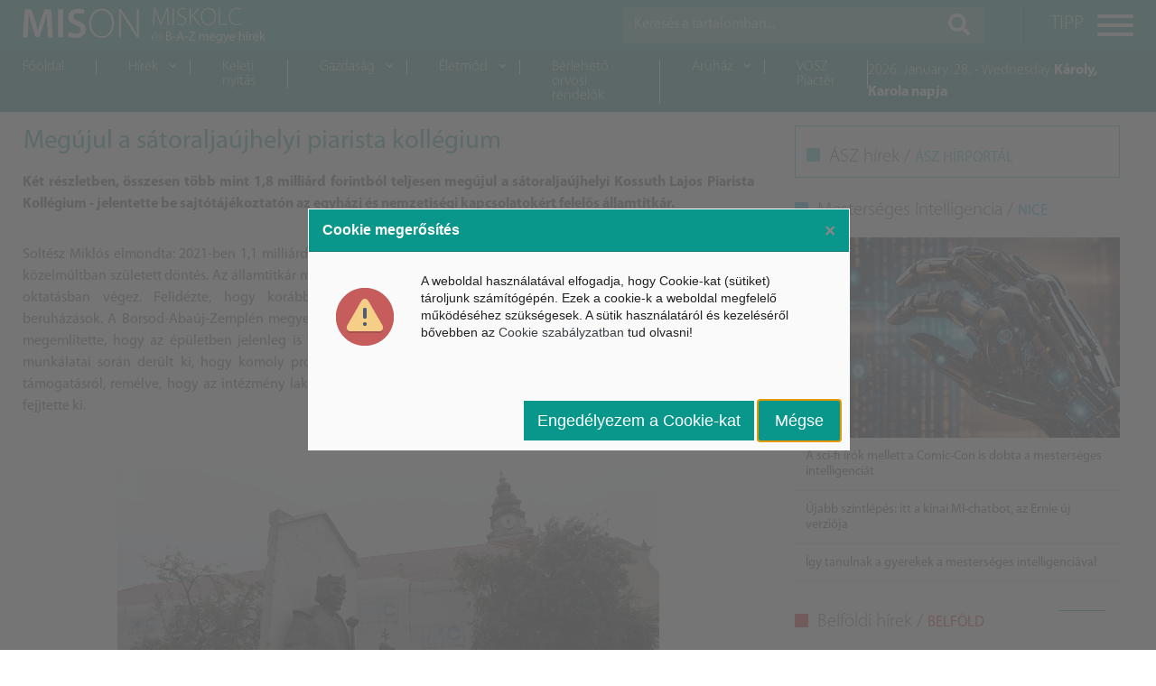

--- FILE ---
content_type: text/html; charset=UTF-8
request_url: https://www.mison.hu/Borsod-megye-hirek/Megujul-a-satoraljaujhelyi-piarista-kollegium
body_size: 4511
content:
<!DOCTYPE html>
<html lang="hu">
<head>
	<title>Megújul a sátoraljaújhelyi piarista kollégium</title>
	<meta http-equiv="Content-Type" content="text/html; charset=UTF-8" />
	<meta name="viewport" content="width=device-width, initial-scale=1.0, maximum-scale=1, user-scalable=yes">

	
<meta name="keywords" content="" />
<meta name="description" content="" />
<meta property="og:url" content="https://www.mison.hu/Borsod-megye-hirek/Megujul-a-satoraljaujhelyi-piarista-kollegium" />
<meta property="og:description" content="" />
<meta name="dc.publisher" content="https://www.mison.hu/Borsod-megye-hirek/Megujul-a-satoraljaujhelyi-piarista-kollegium" />
<meta name="dc.description" content="" />
<meta name="dc.language" content="hu" />
	<link href="/tmp/cache/css/06911dfe906f52f427a0df8fdffa182e.css" type="text/css" rel="stylesheet" media="all">

	<script>
		var url_base = '/', oldIE = false, is_mobile = 0;
		window.token = 'aaf838d4f5e936a551375688342e3aaf';
	</script>

	<!--[if lte IE 8]>
	<script type="text/javascript" src="/templates/mison/themes/default/themes/default/js/html5shiv.js"></script>
	<script type="text/javascript">var oldIE = true; </script>
	<style>header,section,footer,aside,nav{display: block;} #ContentOuter {height: auto!important;}</style>
	<![endif]-->

	<link rel="shortcut icon" type="image/icon" href="/favicon.ico"/>
	<link rel="shortcut icon" type="image/x-icon" href="/favicon.ico"/>
	<link href="https://fonts.googleapis.com/css?family=Open+Sans:400,600,700,700i&subset=latin-ext" rel="stylesheet">
</head>

<body>
	<div id="App" class="main-holder">
		<header>
			<div id="header" class="fixed-top">
    <div class="bg-default py-2">
        <div class="container-fluid">
            <div class="d-flex justify-content-between">
                <a class="logo" href="/">
                    <img src="/templates/mison/themes/default/images/logo.png">
                </a>
                <div class="d-flex">
                    <div id="search">
                        <button id="searchTrigger" class="d-block d-md-none">
                            <i class="fas fa-search"></i>
                        </button>
                        <form id="searchWrapper" method="post" action="/kereses">
                            <div class="input-group">
                                <input type="text" name="search[text]" class="form-control" placeholder="Keresés a tartalomban..." aria-label="Keresés a tartalomban...">
                                <div class="input-group-append m-md-0">
                                    <button type="submit" class="px-2 px-md-3">
                                        <span class="d-block d-md-none">Keresés</span>
                                        <i class="d-none d-md-block fas fa-search"></i>
                                    </button>
                                </div>
                            </div>
                        </form>
                    </div>
                    <button id="menuTrigger" class="hamburger hamburger--collapse pr-0" type="button">
                        <span class="hamburger-label d-none d-lg-flex">TIPP</span>
                        <span class="hamburger-box">
                            <span class="hamburger-inner"></span>
                        </span>
                    </button>
                </div>
            </div>
        </div>
    </div>
    <div class="bg-default-dark p-05 p-lg-0">
        <div class="container-fluid d-none d-lg-flex justify-content-between align-items-center">
            <div id="headSubMenu">
                <ul id="mainmenu1" class="category-list" ><li class=""><a href="/"  >Főoldal</a><li class=""><a href="javascript:void(0)"  ><span class="icon fas fa-chevron-down d-none d-lg-block"></span>Hírek</a><ul  class="sub" ><li class=""><a href="/Miskolc-hirek"  >Miskolc - Borsod megye</a><li class=""><a href="https://nice.hu/belfold" target="_blank" >Belföldi hírek</a></ul><li class=""><a href="https://www.kinaon.com/" target="_blank" >Keleti nyitás</a><li class=""><a href="javascript:void(0)"  ><span class="icon fas fa-chevron-down d-none d-lg-block"></span>Gazdaság</a><ul  class="sub" ><li class=""><a href="https://nice.hu/mesterseges-intelligencia" target="_blank" >Mesterséges Intelligencia</a><li class=""><a href="/KKV-kozepvallalkozas"  >Vállalat - KKV</a></ul><li class=""><a href="javascript:void(0)"  ><span class="icon fas fa-chevron-down d-none d-lg-block"></span>Életmód</a><li class=""><a href="https://millennium-egeszsegkozpont.hu/hu/dentistry/berelheto-rendelok-es-mutok" target="_blank" >Bérlehető orvosi rendelők </a><li class=""><a href="javascript:void(0)"  ><span class="icon fas fa-chevron-down d-none d-lg-block"></span>Áruház</a><ul  class="sub" ><li class=""><a href="https://www.vatera.hu/" target="_blank" >Árverés - Vatera</a><li class=""><a href="http://www.webrobogo.net/" target="_blank" >Robogó</a><li class=""><a href="http://piacter.vallalkozo.info/" target="_blank" >Vállalkozók Virtuális Piactere</a></ul><li class=""><a href="https://voszpiacter.hu/" target="_blank" >VOSZ Piactér</a></ul>                <span class="menu-line"></span>
            </div>
            <div class="text-white font-weight-light">
                <span>2026. January. 28. - Wednesday</span>
                <span class="font-weight-bold">Károly, Karola napja</span>
            </div>
        </div>
    </div>
    <div class="container-fluid position-fixed">
        <div id="menuWrap" class="position-fixed">
            <ul id="mainmenu3" class="category-list" ><li class=""><a href="/magunkrol"  >Magunkról</a><li class=""><a href="https://www.mconet.hu/kapcsolat" target="_blank" >Kapcsolat</a><li class=""><a href="/kereses"  >Archívum</a></ul>        </div>
    </div>
</div>
		</header>

		<section id="content" class="main container-fluid">
			
			<section id="ArticlePage" class="row">
	<div class="col-12 col-md-7 col-lg-8">
		<article class="row">
			<h2 class="category-title col-12 py-3 px-3">Megújul a sátoraljaújhelyi piarista kollégium</h2>

			<div id="sText" class="col-12 mb-3">
				<p style="text-align: justify;"><strong>K&eacute;t r&eacute;szletben, &ouml;sszesen t&ouml;bb mint 1,8 milli&aacute;rd forintb&oacute;l teljesen meg&uacute;jul a s&aacute;toralja&uacute;jhelyi Kossuth Lajos Piarista Koll&eacute;gium - jelentette be sajt&oacute;t&aacute;j&eacute;koztat&oacute;n az egyh&aacute;zi &eacute;s nemzetis&eacute;gi kapcsolatok&eacute;rt felelős &aacute;llamtitk&aacute;r.</strong></p>			</div>
			<div id="lText" class="col-12 mb-3">
				<p style="text-align: justify;">Solt&eacute;sz Mikl&oacute;s elmondta: 2021-ben 1,1 milli&aacute;rd, 2022-ben pedig 747 milli&oacute; forintot ad a korm&aacute;ny az &eacute;p&iacute;tkez&eacute;sre, erről a k&ouml;zelm&uacute;ltban sz&uuml;letett d&ouml;nt&eacute;s.&nbsp;Az &aacute;llamtitk&aacute;r m&eacute;ltatta azt a fontos &eacute;s minős&eacute;gi munk&aacute;t, amelyet a piarista rend a magyar oktat&aacute;sban v&eacute;gez. Felid&eacute;zte, hogy kor&aacute;bban Budapesten &eacute;s Szegeden is zajlottak nagy l&eacute;pt&eacute;kű oktat&aacute;si beruh&aacute;z&aacute;sok.&nbsp;A&nbsp;<span>Borsod</span>-Aba&uacute;j-Zempl&eacute;n megyei S&aacute;toralja&uacute;jhelyen meg&uacute;jul&oacute; piarista koll&eacute;giumr&oacute;l sz&oacute;lva Solt&eacute;sz Mikl&oacute;s megeml&iacute;tette, hogy az &eacute;p&uuml;letben jelenleg is folyik egy 330 milli&oacute; forintot meghalad&oacute; energetikai beruh&aacute;z&aacute;s, ennek munk&aacute;latai sor&aacute;n der&uuml;lt ki, hogy komoly probl&eacute;m&aacute;k is vannak az ingatlannal. A korm&aacute;ny erre reag&aacute;lva d&ouml;nt&ouml;tt a t&aacute;mogat&aacute;sr&oacute;l, rem&eacute;lve, hogy az int&eacute;zm&eacute;ny lak&oacute;i sz&aacute;m&aacute;ra huszonegyedik sz&aacute;zadi k&ouml;r&uuml;lm&eacute;nyeket biztos&iacute;thatnak majd - fejjtette ki.</p>
<p style="text-align: justify;">&nbsp;</p>
<p style="text-align: center;"><img src="/upload/2020/piarista-koli2.jpg" alt="Meg&uacute;jul a s&aacute;toralja&uacute;jhelyi piarista koll&eacute;gium - fot&oacute;k: Vajda J&aacute;nos" width="600" height="370" /></p>
<p style="text-align: justify;">&nbsp;</p>
<p style="text-align: justify;">Az eredetileg oktat&aacute;si c&eacute;lokat is szolg&aacute;l&oacute; piarista rendh&aacute;zk&eacute;nt műk&ouml;dő &eacute;p&uuml;letben az &aacute;llamos&iacute;t&aacute;s ut&aacute;n 1948-ban alak&iacute;tott&aacute;k ki a koll&eacute;giumot, amelyet 1992-ben kapott vissza a rend. A 90 f&eacute;rőhelyes egyh&aacute;zi int&eacute;zm&eacute;ny a jelenleg fut&oacute; energetikai, valamint a bejelentett beruh&aacute;z&aacute;sokkal, p&eacute;ld&aacute;ul szigetel&eacute;ssel, tetőcser&eacute;vel, homlokzatfel&uacute;j&iacute;t&aacute;ssal, ny&iacute;l&aacute;sz&aacute;r&oacute;cser&eacute;vel &eacute;s fűt&eacute;skorszerűs&iacute;t&eacute;ssel egy&uuml;tt teljesen meg&uacute;jul 2022-re. Az &eacute;p&uuml;letben kialak&iacute;tanak olyan k&ouml;z&ouml;ss&eacute;gi tereket is, ahol h&aacute;tr&aacute;nyos &eacute;s halmozottan h&aacute;tr&aacute;nyos helyzetű fiatalok sz&aacute;m&aacute;ra tudnak programokat szervezni.</p>
<p style="text-align: justify;">&nbsp;</p>
<p style="text-align: justify;">MTI/T.D.</p>
				<div class="addthis_inline_share_toolbox"></div>
			</div>

			
			<div class="fb-comments" data-href="https://www.mison.hu/?controller=news&action=show&id=9341" data-numposts="10" data-width="100%"></div>
		</article>
	</div>

	<aside class="col-12 col-md-5 col-lg-4">
		<div class="col-12 mb-md-3">
    <div class="bg-piority">
        <h2 class="block-title">ÁSZ hírek / <a href="https://www.aszhirportal.hu/" target="_blank">ÁSZ HÍRPORTÁL</a></h2>
            </div>
</div>
<div class="col-12 mb-md-3">
    <h2 class="block-title py-2 light">Mesterséges Intelligencia / <a href="https://www.nice.hu/" target="_blank">NICE</a></h2>
    
<div class="news-lead">
    <div class="news-lead-image">
        <img src="https://www.nice.hu/upload/2026/Januar/ai_ugynok_000.jpg" class="sm-img" />
    </div>
    <h3 class="news-lead-title m-0"><a href="https://www.nice.hu/mesterseges-intelligencia/a-sci-fi-irok-mellett-a-comic-con-is-dobta-a-mesterseges-intelligenciat" target="_blank">A sci-fi írók mellett a Comic-Con is dobta a mesterséges intelligenciát</a></h3>
</div>

<div class="news-lead">
    <div class="news-lead-image">
        
    </div>
    <h3 class="news-lead-title m-0"><a href="https://www.nice.hu/mesterseges-intelligencia/ujabb-szintlepes-itt-a-kinai-mi-chatbot-az-ernie-uj-verzioja" target="_blank">Újabb szintlépés: itt a kínai MI-chatbot, az Ernie új verziója</a></h3>
</div>

<div class="news-lead">
    <div class="news-lead-image">
        
    </div>
    <h3 class="news-lead-title m-0"><a href="https://www.nice.hu/mesterseges-intelligencia/igy-tanulnak-a-gyerekek-a-mesterseges-intelligenciaval" target="_blank">Így tanulnak a gyerekek a mesterséges intelligenciával</a></h3>
</div>
</div>
<div class="col-12">
    <!-- BANNER -->
    <div class="banner py-2 text-center float-left w-100">
        <div class="block ">
        <div class="block-content">
	    </div>
</div>
    </div>
</div>
<div class="col-12 mb-md-3">
    <h2 class="block-title py-2 red">Belföldi hírek / <a href="https://www.belfoldihirek.com/" target="_blank">Belföld</a></h2>
    </div>	</aside>

</section>

<div id="fb-root"></div>
<script async defer crossorigin="anonymous" src="https://connect.facebook.net/hu_HU/sdk.js#xfbml=1&version=v7.0&appId=542829569066973&autoLogAppEvents=1" nonce="cKIUuD3d"></script>
		</section>

		<footer class="float-left w-100">
			<div id="footer" class="container-fluid bg-default">
    <div class="d-flex flex-wrap flex-lg-nowrap py-3 justify-content-between align-items-center">
        <a class="order-1" href="/">
            <img src="/templates/mison/themes/default/images/logo.png">
        </a>
        <a class="order-2 order-lg-3" href="//www.mconet.hu" target="_blank">
            <img src="/templates/mison/themes/default/images/mconet.png">
        </a>
        <div class="copyright pt-3 mt-3 pt-lg-0 mt-lg-0 text-white order-3 order-lg-2 text-center text-lg-right w-100">
            <div class="d-flex foot-menu justify-content-center justify-content-lg-end">
                <ul id="mainmenu2" class="category-list" ><li class=""><a href="https://www.mconet.hu/kapcsolat" target="_blank" >Kapcsolatfelvétel</a><li class=""><a href="https://www.mconet.hu/adatvedelmi-nyilatkozat" target="_blank" >Adatvédelmi nyilatkozat</a><li class=""><a href="https://www.mconet.hu/kapcsolat" target="_blank" >Impresszum</a></ul>            </div>
            <div class="px-2 d-flex flex-column flex-lg-row justify-content-center justify-content-lg-end">
                <span>MCOnet 2001-2026. - Minden jog fentartva!</span>&nbsp;
                <span>Copyright &copy; - www.mconet.hu</span>
            </div>
        </div>
    </div>
</div>		</footer>
	</div>

	<script src="/templates/default/themes/default/js/vendor/pace.min.js?_=1596115740" type="text/javascript"></script>
<script src="/templates/default/themes/default/js/vendor/jquery.min.js?_=1596115740" type="text/javascript"></script>
<script src="/templates/default/themes/default/js/vendor/popper.min.js?_=1596115740" type="text/javascript"></script>
<script src="/templates/default/themes/default/js/vendor/bootstrap.min.js?_=1596115740" type="text/javascript"></script>
<script src="/templates/default/themes/default/js/vendor/mobile-detect.min.js?_=1596115740" type="text/javascript"></script>
<script src="/templates/default/themes/default/js/modules/gw.js?_=1596115739" type="text/javascript"></script>
<script src="/templates/mison/themes/default/js/lazyload.min.js?_=1596115722" type="text/javascript"></script>
<script src="/templates/mison/themes/default/js/metismenu.js?_=1596115722" type="text/javascript"></script>
<script src="/templates/mison/themes/default/js/cookie.js?_=1596115723" type="text/javascript"></script>
<script src="/templates/default/themes/default/js/vendor/zebra_dialog.js?_=1596115739" type="text/javascript"></script>
<script src="/templates/mison/themes/default/js/site.js?_=1596200573" type="text/javascript"></script>
<script>var md = device = new MobileDetect(window.navigator.userAgent);</script>


		<script>
	$(function() {
		Site.cookieWarning("<p>A weboldal haszn&aacute;lat&aacute;val elfogadja, hogy Cookie-kat (s&uuml;tiket) t&aacute;roljunk sz&aacute;m&iacute;t&oacute;g&eacute;p&eacute;n. Ezek a cookie-k a weboldal megfelelő műk&ouml;d&eacute;s&eacute;hez sz&uuml;ks&eacute;gesek. A s&uuml;tik haszn&aacute;lat&aacute;r&oacute;l &eacute;s kezel&eacute;s&eacute;ről bővebben az <a href=\"/cookie-szabalyzat\">Cookie szab&aacute;lyzatban</a> tud olvasni!</p>", false);
	});
	</script>
	</body>
</html>

--- FILE ---
content_type: text/css
request_url: https://www.mison.hu/tmp/cache/css/06911dfe906f52f427a0df8fdffa182e.css
body_size: 10
content:
@import url('/templates/mison/themes/default/css/variables.css?_=1606308080');
@import url('/templates/mison/themes/default/css/pace.css?_=1596115721');
@import url('/templates/mison/themes/default/css/fonts.css?_=1596115721');
@import url('/templates/mison/themes/default/css/fontawesome.min.css?_=1596115721');
@import url('/templates/mison/themes/default/css/bootstrap.min.css?_=1596115721');
@import url('/templates/mison/themes/default/css/hamburgers.css?_=1596115721');
@import url('/templates/mison/themes/default/css/metisMenu.min.css?_=1596115721');
@import url('/templates/mison/themes/default/css/style.css?_=1597066548');
@import url('/templates/mison/themes/default/css/style_desktop.css?_=1597061804');
@import url('/templates/default/themes/default/css/vendor/zebra_dialog.css?_=1597061779');


--- FILE ---
content_type: text/css
request_url: https://www.mison.hu/templates/mison/themes/default/css/variables.css?_=1606308080
body_size: -66
content:
:root {
	--default: #09978b; 
	--default-dark: #098076; 
	--default-light: #10aae8; 
	--default-sao: #36bdc4; 
	--first: #09978b; 
	--second: #098076; 
	--third: #197ace; 
	--fourth: #e60101; 
	--font-family: MyriadPro, Open Sans, sans-serif;
}

--- FILE ---
content_type: application/javascript
request_url: https://www.mison.hu/templates/default/themes/default/js/vendor/pace.min.js?_=1596115740
body_size: 4004
content:
/*! pace 0.5.3 */
(function(){var a,b,c,d,e,f,g,h,i,j,k,l,m,n,o,p,q,r,s,t,u,v,w,x,y,z,A,B,C,D,E,F,G,H,I,J,K,L,M,N,O,P,Q,R,S,T,U,V,W=[].slice,X={}.hasOwnProperty,Y=function(a,b){function c(){this.constructor=a}for(var d in b)X.call(b,d)&&(a[d]=b[d]);return c.prototype=b.prototype,a.prototype=new c,a.__super__=b.prototype,a},Z=[].indexOf||function(a){for(var b=0,c=this.length;c>b;b++)if(b in this&&this[b]===a)return b;return-1};for(t={catchupTime:500,initialRate:.03,minTime:500,ghostTime:500,maxProgressPerFrame:10,easeFactor:1.25,startOnPageLoad:!0,restartOnPushState:!0,restartOnRequestAfter:500,target:"body",elements:{checkInterval:100,selectors:["body"]},eventLag:{minSamples:10,sampleCount:3,lagThreshold:3},ajax:{trackMethods:["GET"],trackWebSockets:!0,ignoreURLs:[]}},B=function(){var a;return null!=(a="undefined"!=typeof performance&&null!==performance&&"function"==typeof performance.now?performance.now():void 0)?a:+new Date},D=window.requestAnimationFrame||window.mozRequestAnimationFrame||window.webkitRequestAnimationFrame||window.msRequestAnimationFrame,s=window.cancelAnimationFrame||window.mozCancelAnimationFrame,null==D&&(D=function(a){return setTimeout(a,50)},s=function(a){return clearTimeout(a)}),F=function(a){var b,c;return b=B(),(c=function(){var d;return d=B()-b,d>=33?(b=B(),a(d,function(){return D(c)})):setTimeout(c,33-d)})()},E=function(){var a,b,c;return c=arguments[0],b=arguments[1],a=3<=arguments.length?W.call(arguments,2):[],"function"==typeof c[b]?c[b].apply(c,a):c[b]},u=function(){var a,b,c,d,e,f,g;for(b=arguments[0],d=2<=arguments.length?W.call(arguments,1):[],f=0,g=d.length;g>f;f++)if(c=d[f])for(a in c)X.call(c,a)&&(e=c[a],null!=b[a]&&"object"==typeof b[a]&&null!=e&&"object"==typeof e?u(b[a],e):b[a]=e);return b},p=function(a){var b,c,d,e,f;for(c=b=0,e=0,f=a.length;f>e;e++)d=a[e],c+=Math.abs(d),b++;return c/b},w=function(a,b){var c,d,e;if(null==a&&(a="options"),null==b&&(b=!0),e=document.querySelector("[data-pace-"+a+"]")){if(c=e.getAttribute("data-pace-"+a),!b)return c;try{return JSON.parse(c)}catch(f){return d=f,"undefined"!=typeof console&&null!==console?console.error("Error parsing inline pace options",d):void 0}}},g=function(){function a(){}return a.prototype.on=function(a,b,c,d){var e;return null==d&&(d=!1),null==this.bindings&&(this.bindings={}),null==(e=this.bindings)[a]&&(e[a]=[]),this.bindings[a].push({handler:b,ctx:c,once:d})},a.prototype.once=function(a,b,c){return this.on(a,b,c,!0)},a.prototype.off=function(a,b){var c,d,e;if(null!=(null!=(d=this.bindings)?d[a]:void 0)){if(null==b)return delete this.bindings[a];for(c=0,e=[];c<this.bindings[a].length;)e.push(this.bindings[a][c].handler===b?this.bindings[a].splice(c,1):c++);return e}},a.prototype.trigger=function(){var a,b,c,d,e,f,g,h,i;if(c=arguments[0],a=2<=arguments.length?W.call(arguments,1):[],null!=(g=this.bindings)?g[c]:void 0){for(e=0,i=[];e<this.bindings[c].length;)h=this.bindings[c][e],d=h.handler,b=h.ctx,f=h.once,d.apply(null!=b?b:this,a),i.push(f?this.bindings[c].splice(e,1):e++);return i}},a}(),null==window.Pace&&(window.Pace={}),u(Pace,g.prototype),C=Pace.options=u({},t,window.paceOptions,w()),T=["ajax","document","eventLag","elements"],P=0,R=T.length;R>P;P++)J=T[P],C[J]===!0&&(C[J]=t[J]);i=function(a){function b(){return U=b.__super__.constructor.apply(this,arguments)}return Y(b,a),b}(Error),b=function(){function a(){this.progress=0}return a.prototype.getElement=function(){var a;if(null==this.el){if(a=document.querySelector(C.target),!a)throw new i;this.el=document.createElement("div"),this.el.className="pace pace-active",document.body.className=document.body.className.replace(/pace-done/g,""),document.body.className+=" pace-running",this.el.innerHTML='<div class="pace-progress">\n  <div class="pace-progress-inner"></div>\n</div>\n<div class="pace-activity"></div>',null!=a.firstChild?a.insertBefore(this.el,a.firstChild):a.appendChild(this.el)}return this.el},a.prototype.finish=function(){var a;return a=this.getElement(),a.className=a.className.replace("pace-active",""),a.className+=" pace-inactive",document.body.className=document.body.className.replace("pace-running",""),document.body.className+=" pace-done"},a.prototype.update=function(a){return this.progress=a,this.render()},a.prototype.destroy=function(){try{this.getElement().parentNode.removeChild(this.getElement())}catch(a){i=a}return this.el=void 0},a.prototype.render=function(){var a,b;return null==document.querySelector(C.target)?!1:(a=this.getElement(),a.children[0].style.width=""+this.progress+"%",(!this.lastRenderedProgress||this.lastRenderedProgress|0!==this.progress|0)&&(a.children[0].setAttribute("data-progress-text",""+(0|this.progress)+"%"),this.progress>=100?b="99":(b=this.progress<10?"0":"",b+=0|this.progress),a.children[0].setAttribute("data-progress",""+b)),this.lastRenderedProgress=this.progress)},a.prototype.done=function(){return this.progress>=100},a}(),h=function(){function a(){this.bindings={}}return a.prototype.trigger=function(a,b){var c,d,e,f,g;if(null!=this.bindings[a]){for(f=this.bindings[a],g=[],d=0,e=f.length;e>d;d++)c=f[d],g.push(c.call(this,b));return g}},a.prototype.on=function(a,b){var c;return null==(c=this.bindings)[a]&&(c[a]=[]),this.bindings[a].push(b)},a}(),O=window.XMLHttpRequest,N=window.XDomainRequest,M=window.WebSocket,v=function(a,b){var c,d,e,f;f=[];for(d in b.prototype)try{e=b.prototype[d],f.push(null==a[d]&&"function"!=typeof e?a[d]=e:void 0)}catch(g){c=g}return f},z=[],Pace.ignore=function(){var a,b,c;return b=arguments[0],a=2<=arguments.length?W.call(arguments,1):[],z.unshift("ignore"),c=b.apply(null,a),z.shift(),c},Pace.track=function(){var a,b,c;return b=arguments[0],a=2<=arguments.length?W.call(arguments,1):[],z.unshift("track"),c=b.apply(null,a),z.shift(),c},I=function(a){var b;if(null==a&&(a="GET"),"track"===z[0])return"force";if(!z.length&&C.ajax){if("socket"===a&&C.ajax.trackWebSockets)return!0;if(b=a.toUpperCase(),Z.call(C.ajax.trackMethods,b)>=0)return!0}return!1},j=function(a){function b(){var a,c=this;b.__super__.constructor.apply(this,arguments),a=function(a){var b;return b=a.open,a.open=function(d,e){return I(d)&&c.trigger("request",{type:d,url:e,request:a}),b.apply(a,arguments)}},window.XMLHttpRequest=function(b){var c;return c=new O(b),a(c),c},v(window.XMLHttpRequest,O),null!=N&&(window.XDomainRequest=function(){var b;return b=new N,a(b),b},v(window.XDomainRequest,N)),null!=M&&C.ajax.trackWebSockets&&(window.WebSocket=function(a,b){var d;return d=null!=b?new M(a,b):new M(a),I("socket")&&c.trigger("request",{type:"socket",url:a,protocols:b,request:d}),d},v(window.WebSocket,M))}return Y(b,a),b}(h),Q=null,x=function(){return null==Q&&(Q=new j),Q},H=function(a){var b,c,d,e;for(e=C.ajax.ignoreURLs,c=0,d=e.length;d>c;c++)if(b=e[c],"string"==typeof b){if(-1!==a.indexOf(b))return!0}else if(b.test(a))return!0;return!1},x().on("request",function(b){var c,d,e,f,g;return f=b.type,e=b.request,g=b.url,H(g)?void 0:Pace.running||C.restartOnRequestAfter===!1&&"force"!==I(f)?void 0:(d=arguments,c=C.restartOnRequestAfter||0,"boolean"==typeof c&&(c=0),setTimeout(function(){var b,c,g,h,i,j;if(b="socket"===f?e.readyState<2:0<(h=e.readyState)&&4>h){for(Pace.restart(),i=Pace.sources,j=[],c=0,g=i.length;g>c;c++){if(J=i[c],J instanceof a){J.watch.apply(J,d);break}j.push(void 0)}return j}},c))}),a=function(){function a(){var a=this;this.elements=[],x().on("request",function(){return a.watch.apply(a,arguments)})}return a.prototype.watch=function(a){var b,c,d,e;return d=a.type,b=a.request,e=a.url,H(e)?void 0:(c="socket"===d?new m(b):new n(b),this.elements.push(c))},a}(),n=function(){function a(a){var b,c,d,e,f,g,h=this;if(this.progress=0,null!=window.ProgressEvent)for(c=null,a.addEventListener("progress",function(a){return h.progress=a.lengthComputable?100*a.loaded/a.total:h.progress+(100-h.progress)/2}),g=["load","abort","timeout","error"],d=0,e=g.length;e>d;d++)b=g[d],a.addEventListener(b,function(){return h.progress=100});else f=a.onreadystatechange,a.onreadystatechange=function(){var b;return 0===(b=a.readyState)||4===b?h.progress=100:3===a.readyState&&(h.progress=50),"function"==typeof f?f.apply(null,arguments):void 0}}return a}(),m=function(){function a(a){var b,c,d,e,f=this;for(this.progress=0,e=["error","open"],c=0,d=e.length;d>c;c++)b=e[c],a.addEventListener(b,function(){return f.progress=100})}return a}(),d=function(){function a(a){var b,c,d,f;for(null==a&&(a={}),this.elements=[],null==a.selectors&&(a.selectors=[]),f=a.selectors,c=0,d=f.length;d>c;c++)b=f[c],this.elements.push(new e(b))}return a}(),e=function(){function a(a){this.selector=a,this.progress=0,this.check()}return a.prototype.check=function(){var a=this;return document.querySelector(this.selector)?this.done():setTimeout(function(){return a.check()},C.elements.checkInterval)},a.prototype.done=function(){return this.progress=100},a}(),c=function(){function a(){var a,b,c=this;this.progress=null!=(b=this.states[document.readyState])?b:100,a=document.onreadystatechange,document.onreadystatechange=function(){return null!=c.states[document.readyState]&&(c.progress=c.states[document.readyState]),"function"==typeof a?a.apply(null,arguments):void 0}}return a.prototype.states={loading:0,interactive:50,complete:100},a}(),f=function(){function a(){var a,b,c,d,e,f=this;this.progress=0,a=0,e=[],d=0,c=B(),b=setInterval(function(){var g;return g=B()-c-50,c=B(),e.push(g),e.length>C.eventLag.sampleCount&&e.shift(),a=p(e),++d>=C.eventLag.minSamples&&a<C.eventLag.lagThreshold?(f.progress=100,clearInterval(b)):f.progress=100*(3/(a+3))},50)}return a}(),l=function(){function a(a){this.source=a,this.last=this.sinceLastUpdate=0,this.rate=C.initialRate,this.catchup=0,this.progress=this.lastProgress=0,null!=this.source&&(this.progress=E(this.source,"progress"))}return a.prototype.tick=function(a,b){var c;return null==b&&(b=E(this.source,"progress")),b>=100&&(this.done=!0),b===this.last?this.sinceLastUpdate+=a:(this.sinceLastUpdate&&(this.rate=(b-this.last)/this.sinceLastUpdate),this.catchup=(b-this.progress)/C.catchupTime,this.sinceLastUpdate=0,this.last=b),b>this.progress&&(this.progress+=this.catchup*a),c=1-Math.pow(this.progress/100,C.easeFactor),this.progress+=c*this.rate*a,this.progress=Math.min(this.lastProgress+C.maxProgressPerFrame,this.progress),this.progress=Math.max(0,this.progress),this.progress=Math.min(100,this.progress),this.lastProgress=this.progress,this.progress},a}(),K=null,G=null,q=null,L=null,o=null,r=null,Pace.running=!1,y=function(){return C.restartOnPushState?Pace.restart():void 0},null!=window.history.pushState&&(S=window.history.pushState,window.history.pushState=function(){return y(),S.apply(window.history,arguments)}),null!=window.history.replaceState&&(V=window.history.replaceState,window.history.replaceState=function(){return y(),V.apply(window.history,arguments)}),k={ajax:a,elements:d,document:c,eventLag:f},(A=function(){var a,c,d,e,f,g,h,i;for(Pace.sources=K=[],g=["ajax","elements","document","eventLag"],c=0,e=g.length;e>c;c++)a=g[c],C[a]!==!1&&K.push(new k[a](C[a]));for(i=null!=(h=C.extraSources)?h:[],d=0,f=i.length;f>d;d++)J=i[d],K.push(new J(C));return Pace.bar=q=new b,G=[],L=new l})(),Pace.stop=function(){return Pace.trigger("stop"),Pace.running=!1,q.destroy(),r=!0,null!=o&&("function"==typeof s&&s(o),o=null),A()},Pace.restart=function(){return Pace.trigger("restart"),Pace.stop(),Pace.start()},Pace.go=function(){var a;return Pace.running=!0,q.render(),a=B(),r=!1,o=F(function(b,c){var d,e,f,g,h,i,j,k,m,n,o,p,s,t,u,v;for(k=100-q.progress,e=o=0,f=!0,i=p=0,t=K.length;t>p;i=++p)for(J=K[i],n=null!=G[i]?G[i]:G[i]=[],h=null!=(v=J.elements)?v:[J],j=s=0,u=h.length;u>s;j=++s)g=h[j],m=null!=n[j]?n[j]:n[j]=new l(g),f&=m.done,m.done||(e++,o+=m.tick(b));return d=o/e,q.update(L.tick(b,d)),q.done()||f||r?(q.update(100),Pace.trigger("done"),setTimeout(function(){return q.finish(),Pace.running=!1,Pace.trigger("hide")},Math.max(C.ghostTime,Math.max(C.minTime-(B()-a),0)))):c()})},Pace.start=function(a){u(C,a),Pace.running=!0;try{q.render()}catch(b){i=b}return document.querySelector(".pace")?(Pace.trigger("start"),Pace.go()):setTimeout(Pace.start,50)},"function"==typeof define&&define.amd?define(function(){return Pace}):"object"==typeof exports?module.exports=Pace:C.startOnPageLoad&&Pace.start()}).call(this);